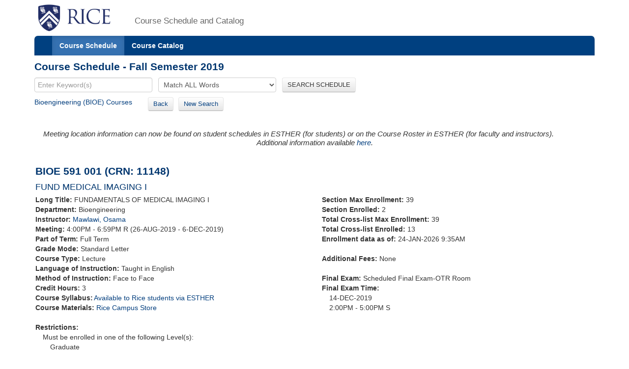

--- FILE ---
content_type: text/html;charset=UTF-8
request_url: https://courses.rice.edu/courses/!SWKSCAT.cat?p_action=COURSE&p_term=202010&p_crn=11148
body_size: 3528
content:
<?xml version="1.0" encoding="utf-8"?>

<!DOCTYPE html PUBLIC "-//W3C//DTD XHTML 1.0 Strict//EN" "http://www.w3.org/TR/xhtml1/DTD/xhtml1-strict.dtd">
<html lang="en" xmlns:xsi="http://www.w3.org/2001/XMLSchema-instance" xmlns:h="http://www.w3.org/1999/xhtml" xmlns:stu="urn:edu.rice.adminsystems.student.swkhtmx"><head><meta http-equiv="X-UA-Compatible" content="IE=edge"></meta><meta http-equiv="content-type" content="text/html;charset=utf-8"></meta><meta name="viewport" content="width=device-width, initial-scale=1, maximum-scale=2, minimum-scale=1, user-scalable=yes"></meta><title>BIOE 591 001</title><link href="!SWKFILE.getFile?file=rice.favicon.img" rel="icon"></link><link href="!SWKFILE.getFile?file=bootstrap.css" type="text/css" media="screen" rel="stylesheet"></link><link href="!SWKFILE.getFile?file=bootstrap-switch.css" type="text/css" media="screen" rel="stylesheet"></link><link href="!SWKFILE.getFile?file=jquery.ui.css" type="text/css" media="screen" rel="stylesheet"></link><link href="!SWKFILE.getFile?file=courses.offerings.css" type="text/css" media="screen" rel="stylesheet"></link><script type="text/javascript" src="!SWKFILE.getFile?file=jquery.min"></script><script type="text/javascript" src="!SWKFILE.getFile?file=bootstrap.js"></script><script type="text/javascript" src="!SWKFILE.getFile?file=bootstrap-switch.js"></script><script type="text/javascript" src="!SWKFILE.getFile?file=jquery.ui.min"></script><script type="text/javascript" src="!SWKFILE.getFile?file=courses.ajax.js"></script></head><body id="searchPage" pkg="SWKSCAT" page-type="term" term="202010" year="2020"><div class="container"><div class="masthead"><div class="row"><div class="col-lg-2 logo"><a href="http://www.rice.edu"><img src="!SWKFILE.getFile?file=logo.img" class="download" alt="Rice Logo"></img></a></div><div class="col-lg-10 logo"><h1>Course Schedule and Catalog</h1></div></div></div><nav role="navigation" class="navbar navbar-default"><div class="navbar-header"><button type="button" data-target="#navbarCollapse" data-toggle="collapse" class="navbar-toggle" aria-label="open site navigation"><span class="icon-bar"></span><span class="icon-bar"></span></button></div><div id="navbarCollapse" class="collapse navbar-collapse"><ul id="navigation" class="nav navbar-nav"><li id="searchcourses" class="active"><a href="/courses/!SWKSCAT.cat">Course Schedule</a></li><li id="searchcat" class=""><a href="/courses/!SWKSCAT.cat?p_action=cata">Course Catalog</a></li></ul></div></nav><div class="row"><div class="col-lg-12"><h2 style="margin-top:10px!important;">Course Schedule - Fall Semester 2019</h2></div></div><form style="margin-bottom: 0px;" action="/courses/!SWKSCAT.cat"><input type="hidden" name="p_action" value="NARROW"></input><input type="hidden" name="p_term" value="202010"></input><div class="row"><div class="col-lg-12"><input type="text" name="p_onebar" id="p_onebar keywords" class="form-control" autocomplete="off" placeholder="Enter Keyword(s)"></input>
            <select name="p_mode" class="form-select"><option value="AND" selected="selected">Match ALL Words</option><option value="OR">Match ANY Words</option></select>
          <button type="submit" id="p_submit" name="p_submit" class="btn">
            SEARCH SCHEDULE
          </button></div></div><input type="hidden" name="as_fid" value="86bad3de624b60c5fa2c61424a03eae2ef909beb" /></form><div class="row"><div class="col-lg-12"><div style="float:left;margin: 0 20px 10px 0 !important;"><a href="/courses/!SWKSCAT.cat?p_action=QUERY&amp;p_term=202010&amp;p_subj=BIOE">Bioengineering (BIOE) Courses</a>   </div><div style="float:left;margin: 0 20px 10px 0 !important;"><span><a href="/courses/!SWKSCAT.cat?p_term=202010&amp;p_ptrm=&amp;p_crn=11148&amp;p_mode=AND&amp;p_subj=&amp;p_dept=&amp;p_school=&amp;p_spon_coll=&amp;p_df=&amp;p_insm=&amp;p_submit=" class="btn" style="margin-right:10px;">Back</a><a href="/courses/!SWKSCAT.cat" class="btn">New Search</a></span></div></div></div><div style="width: 100%; padding: 2px;" xmlns:h="http://www.w3.org/1999/xhtml" xmlns:xsi="http://www.w3.org/2001/XMLSchema-instance" xmlns:stu="urn:edu.rice.adminsystems.student.swkhtmx"><div><h4><div class="alert"><div><i>Meeting location information can now be found on student schedules in ESTHER (for students) or on the Course Roster in ESTHER (for faculty and instructors).<center>Additional information available <a href="https://registrar.rice.edu/students/class_meeting_locations">here</a>.</center></i></div></div></h4></div><div class="row" id="rice-upflow-data" data-title="BIOE 591 001" data-header="Course Schedule - Fall Semester 2019" data-subject="Bioengineering" data-subject-code="BIOE"><div class="col-lg-12"><h2>BIOE 591 001 (CRN: 11148)</h2><h3 style="margin-bottom: 5px;">FUND MEDICAL IMAGING I</h3></div></div><div class="row"><div class="col-lg-6"><div class="indent-wrap"><b>Long Title: </b>FUNDAMENTALS OF MEDICAL IMAGING I</div><div><b>Department: </b>Bioengineering</div><div><b>Instructor: </b><a href="/courses/!SWKSCAT.cat?p_action=QUERY&amp;p_term=202010&amp;p_netid=om7112">Mawlawi, Osama</a></div><div><b>Meeting: </b>4:00PM - 6:59PM R (26-AUG-2019 - 6-DEC-2019) </div><div><b>Part of Term: </b>Full Term</div><div class="term-fall" style="float: left; text-align: right; margin-right: 4px;"></div><div class="term-spring" style="float: left; text-align: right; margin-right: 4px;"></div><div class="term-summer" style="float: left; text-align: right; margin-right: 4px;"></div><div><b>Grade Mode: </b>Standard Letter</div><div><b>Course Type: </b>Lecture</div><div><b>Language of Instruction:</b> Taught in English</div><div><b>Method of Instruction: </b>Face to Face</div><div><b>Credit Hours: </b>3</div><div class="course" style="margin: 0 0 0 0px! important;"><b>Course Syllabus:</b><div class="row syllabus" crn="11148" term="202010" style="margin-left: 2px!important;"></div></div><div><b>Course Materials: </b><a href="https://www.bkstr.com/webApp/discoverView?bookstore_id-1=1545&amp;term_id-1=202010&amp;div-1=&amp;dept-1=BIOE&amp;course-1=591&amp;section-1=001">Rice Campus Store</a></div><div> </div><div><b>Restrictions: </b></div><div><div style="margin-left: 15px;">Must be enrolled in one of the following Level(s): </div><div style="margin-left: 30px;">Graduate</div></div></div><div class="col-lg-6"><div><b>Section Max Enrollment: </b>39</div><div><b>Section Enrolled: </b>2</div><div><b>Total Cross-list Max Enrollment: </b>39</div><div><b>Total Cross-list Enrolled: </b>13</div><div><b>Enrollment data as of: </b>24-JAN-2026 9:35AM</div><div> </div><span><b>Additional Fees: </b>None</span><div> </div><div><b>Final Exam: </b>Scheduled Final Exam-OTR Room</div><div><b>Final Exam Time: </b><div style="margin-left: 15px;">14-DEC-2019  </div><div style="margin-left: 15px;">2:00PM - 5:00PM S</div></div><div> </div></div></div><div class="row"><div class="col-lg-12"><div><b>Description: </b>This course will introduce basic principles of image acquisition, formation and processing of several medical imaging modalities such as X-Ray, CT, MRI, and US that are used to evaluate the human anatomy. The course also includes visits to a clinical site to gain experience with the various imaging modalities covered in class. Additional coursework required beyond the undergraduate course requirements. Cross-list: ELEC 485, COMP 485, BIOE 485, ELEC 585. Mutually Exclusive: Cannot register for BIOE 591 if student has credit for BIOE 485. </div></div></div><div class="row"><div class="col-lg-12"></div></div><div class="row"><div class="col-lg-12"><div class="layer1"><div class="associated-sections" style="margin-top:10px;margin-bottom:35px;" data-term="202010" data-crn="11148"></div></div></div></div></div><div class="row"><div class="col-lg-12"><div class="bottomLink"><a href="http://ga.rice.edu"> General Announcements </a></div><div class="bottomLink"><a href="https://registrar.rice.edu/facstaff/buildings_classrooms"> Building Codes </a></div><div class="bottomLink"><a href="http://rooms.tlst.rice.edu"> Classroom Photos &amp; Technology </a></div><div class="bottomLink"><a href=" https://rice.box.com/s/cy39c3x9s0kjn3kgz4kxjvtiq4atoy9x">  Fall 2025 Courses with Required or Recommended Only Open Education Resources </a></div></div></div><div class="row"><div class="col-lg-12"></div></div><footer class="footer"><p><a href="http://www.rice.edu"><img src="!SWKFILE.getFile?file=logo-small.img" alt="Rice University Logo"></img></a>© 2015 Rice University<br></br>
            6100 Main, Houston, Texas 77005-1892 | Mailing Address: P.O. Box 1892, Houston, Texas 77251-1892
        </p></footer></div>
<script>
  (function(i,s,o,g,r,a,m){i['GoogleAnalyticsObject']=r;i[r]=i[r]||function(){
  (i[r].q=i[r].q||[]).push(arguments)},i[r].l=1*new Date();a=s.createElement(o),
  m=s.getElementsByTagName(o)[0];a.async=1;a.src=g;m.parentNode.insertBefore(a,m)
  })(window,document,'script','//www.google-analytics.com/analytics.js','ga');

  ga('create', 'UA-50245600-3', 'rice.edu');
  ga('send', 'pageview');

  $('#p_submit').click(function(){
     var p = document.getElementById('p_onebar keywords');
     p.value = p.value.replace(/\s+/g,'+');
  });

</script>

</body></html>

--- FILE ---
content_type: text/xml;charset=UTF-8
request_url: https://courses.rice.edu/courses/!SWKSCAT.info?action=SYLLABUS&crn=11148&term=202010
body_size: 347
content:
<syllabus has-syllabus="yes" term="202010" rice-only="Y" doc-url="http://esther-sso.rice.edu/ssomanager/c/SSB?pkg=!bwzkpsyl.v_viewDoc?term=202010&amp;crn=12&amp;type=SYLLABUS"/>


--- FILE ---
content_type: text/xml;charset=UTF-8
request_url: https://courses.rice.edu/courses/!SWKSCAT.info?action=ASSOCIATED-SECTIONS&crn=11148&term=202010
body_size: 974
content:
<ASSOCIATED-SECTIONS term="202010" crn="11148">
  <ADDITIONAL-SECTIONS>
    <COURSES type="term" format="short"/>
  </ADDITIONAL-SECTIONS>
  <CROSSLIST-SECTIONS>
    <COURSES type="term" format="short">
      <COURSE crn="10693" subj-code="BIOE" crse-numb="485" seq-numb="001">
        <SESSION code="1">Full Term</SESSION>
        <TERM code="202010">Fall Semester 2019</TERM>
        <SUBJECT code="BIOE">Bioengineering</SUBJECT>
        <DEPARTMENT code="BIOE">Bioengineering</DEPARTMENT>
        <SCHOOL code="EN">School of Engineering and Computing</SCHOOL>
        <EXAM code="S">Scheduled Final Exam-OTR Room</EXAM>
        <SCHED code="LEC">Lecture</SCHED>
        <CREDITS low="3">3</CREDITS>
        <CRN>10693</CRN>
        <CRSE_NUMB>485</CRSE_NUMB>
        <SEQ_NUMB>001</SEQ_NUMB>
        <INSTRUCTORS>
          <NAME NETID="om7112">Mawlawi, Osama</NAME>
        </INSTRUCTORS>
        <CRSE_TITLE>FUND MEDICAL IMAGING I</CRSE_TITLE>
        <TIMES>
          <MEETING begin-time="1600" end-time="1859" begin-date="26-AUG-2019" end-date="06-DEC-2019">
            <TYPE code="CLAS">Class</TYPE>
            <SCHED code="LEC">Lecture</SCHED>
            <THU_DAY>R</THU_DAY>
          </MEETING>
          <MEETING begin-time="1400" end-time="1700" begin-date="14-DEC-2019" end-date="14-DEC-2019">
            <TYPE code="FINL">Final Exam</TYPE>
            <SCHED code="LEC">Lecture</SCHED>
            <SAT_DAY>S</SAT_DAY>
          </MEETING>
        </TIMES>
      </COURSE>
      <COURSE crn="10692" subj-code="COMP" crse-numb="485" seq-numb="001">
        <SESSION code="1">Full Term</SESSION>
        <TERM code="202010">Fall Semester 2019</TERM>
        <SUBJECT code="COMP">Computer Science</SUBJECT>
        <DEPARTMENT code="COMP">Computer Science</DEPARTMENT>
        <SCHOOL code="EN">School of Engineering and Computing</SCHOOL>
        <EXAM code="S">Scheduled Final Exam-OTR Room</EXAM>
        <SCHED code="LEC">Lecture</SCHED>
        <CREDITS low="3">3</CREDITS>
        <CRN>10692</CRN>
        <CRSE_NUMB>485</CRSE_NUMB>
        <SEQ_NUMB>001</SEQ_NUMB>
        <INSTRUCTORS>
          <NAME NETID="om7112">Mawlawi, Osama</NAME>
        </INSTRUCTORS>
        <CRSE_TITLE>FUND MEDICAL IMAGING I</CRSE_TITLE>
        <TIMES>
          <MEETING begin-time="1600" end-time="1859" begin-date="26-AUG-2019" end-date="06-DEC-2019">
            <TYPE code="CLAS">Class</TYPE>
            <SCHED code="LEC">Lecture</SCHED>
            <THU_DAY>R</THU_DAY>
          </MEETING>
        </TIMES>
      </COURSE>
      <COURSE crn="10691" subj-code="ELEC" crse-numb="485" seq-numb="001">
        <SESSION code="1">Full Term</SESSION>
        <TERM code="202010">Fall Semester 2019</TERM>
        <SUBJECT code="ELEC">Electrical &amp; Comp. Engineering</SUBJECT>
        <DEPARTMENT code="ELEC">Electrical &amp; Computer Eng.</DEPARTMENT>
        <SCHOOL code="EN">School of Engineering and Computing</SCHOOL>
        <EXAM code="S">Scheduled Final Exam-OTR Room</EXAM>
        <SCHED code="LEC">Lecture</SCHED>
        <CREDITS low="3">3</CREDITS>
        <CRN>10691</CRN>
        <CRSE_NUMB>485</CRSE_NUMB>
        <SEQ_NUMB>001</SEQ_NUMB>
        <INSTRUCTORS>
          <NAME NETID="om7112">Mawlawi, Osama</NAME>
        </INSTRUCTORS>
        <CRSE_TITLE>FUND MEDICAL IMAGING I</CRSE_TITLE>
        <TIMES>
          <MEETING begin-time="1600" end-time="1859" begin-date="26-AUG-2019" end-date="06-DEC-2019">
            <TYPE code="CLAS">Class</TYPE>
            <SCHED code="LEC">Lecture</SCHED>
            <THU_DAY>R</THU_DAY>
          </MEETING>
          <MEETING begin-time="1400" end-time="1700" begin-date="14-DEC-2019" end-date="14-DEC-2019">
            <TYPE code="FINL">Final Exam</TYPE>
            <SCHED code="LEC">Lecture</SCHED>
            <SAT_DAY>S</SAT_DAY>
          </MEETING>
        </TIMES>
      </COURSE>
      <COURSE crn="11147" subj-code="ELEC" crse-numb="585" seq-numb="001">
        <SESSION code="1">Full Term</SESSION>
        <TERM code="202010">Fall Semester 2019</TERM>
        <SUBJECT code="ELEC">Electrical &amp; Comp. Engineering</SUBJECT>
        <DEPARTMENT code="ELEC">Electrical &amp; Computer Eng.</DEPARTMENT>
        <SCHOOL code="EN">School of Engineering and Computing</SCHOOL>
        <EXAM code="S">Scheduled Final Exam-OTR Room</EXAM>
        <SCHED code="LEC">Lecture</SCHED>
        <CREDITS low="3">3</CREDITS>
        <CRN>11147</CRN>
        <CRSE_NUMB>585</CRSE_NUMB>
        <SEQ_NUMB>001</SEQ_NUMB>
        <INSTRUCTORS>
          <NAME NETID="om7112">Mawlawi, Osama</NAME>
        </INSTRUCTORS>
        <CRSE_TITLE>FUND MEDICAL IMAGING I</CRSE_TITLE>
        <TIMES>
          <MEETING begin-time="1600" end-time="1859" begin-date="26-AUG-2019" end-date="06-DEC-2019">
            <TYPE code="CLAS">Class</TYPE>
            <SCHED code="LEC">Lecture</SCHED>
            <THU_DAY>R</THU_DAY>
          </MEETING>
          <MEETING begin-time="1400" end-time="1700" begin-date="14-DEC-2019" end-date="14-DEC-2019">
            <TYPE code="FINL">Final Exam</TYPE>
            <SCHED code="LEC">Lecture</SCHED>
            <SAT_DAY>S</SAT_DAY>
          </MEETING>
        </TIMES>
      </COURSE>
    </COURSES>
  </CROSSLIST-SECTIONS>
  <COREQ-SECTIONS>
    <COURSES type="term" format="short"/>
  </COREQ-SECTIONS>
</ASSOCIATED-SECTIONS>
